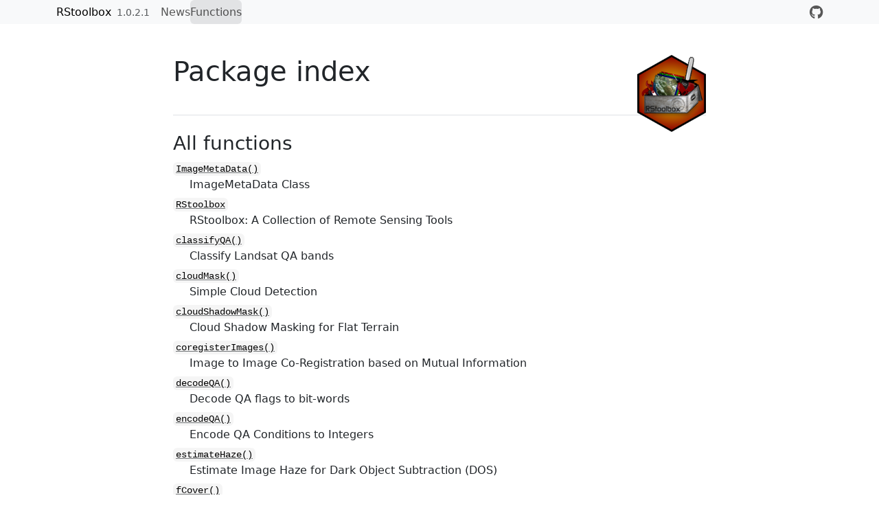

--- FILE ---
content_type: text/html; charset=utf-8
request_url: https://bleutner.github.io/RStoolbox/reference/index.html
body_size: 2454
content:
<!DOCTYPE html>
<!-- Generated by pkgdown: do not edit by hand --><html lang="en"><head><meta http-equiv="Content-Type" content="text/html; charset=UTF-8"><meta charset="utf-8"><meta http-equiv="X-UA-Compatible" content="IE=edge"><meta name="viewport" content="width=device-width, initial-scale=1, shrink-to-fit=no"><title>Package index • RStoolbox</title><script src="../deps/jquery-3.6.0/jquery-3.6.0.min.js"></script><meta name="viewport" content="width=device-width, initial-scale=1, shrink-to-fit=no"><link href="../deps/bootstrap-5.3.1/bootstrap.min.css" rel="stylesheet"><script src="../deps/bootstrap-5.3.1/bootstrap.bundle.min.js"></script><link href="../deps/font-awesome-6.5.2/css/all.min.css" rel="stylesheet"><link href="../deps/font-awesome-6.5.2/css/v4-shims.min.css" rel="stylesheet"><script src="../deps/headroom-0.11.0/headroom.min.js"></script><script src="../deps/headroom-0.11.0/jQuery.headroom.min.js"></script><script src="../deps/bootstrap-toc-1.0.1/bootstrap-toc.min.js"></script><script src="../deps/clipboard.js-2.0.11/clipboard.min.js"></script><script src="../deps/search-1.0.0/autocomplete.jquery.min.js"></script><script src="../deps/search-1.0.0/fuse.min.js"></script><script src="../deps/search-1.0.0/mark.min.js"></script><!-- pkgdown --><script src="../pkgdown.js"></script><meta property="og:title" content="Package index"><meta property="og:image" content="https://bleutner.github.io/RStoolbox/logo.png"></head><body>
    <a href="#main" class="visually-hidden-focusable">Skip to contents</a>


    <nav class="navbar navbar-expand-lg fixed-top bg-light" data-bs-theme="light" aria-label="Site navigation"><div class="container">

    <a class="navbar-brand me-2" href="../index.html">RStoolbox</a>

    <small class="nav-text text-muted me-auto" data-bs-toggle="tooltip" data-bs-placement="bottom" title="Released version">1.0.2.1</small>


    <button class="navbar-toggler" type="button" data-bs-toggle="collapse" data-bs-target="#navbar" aria-controls="navbar" aria-expanded="false" aria-label="Toggle navigation">
      <span class="navbar-toggler-icon"></span>
    </button>

    <div id="navbar" class="collapse navbar-collapse ms-3">
      <ul class="navbar-nav me-auto"><li class="nav-item"><a class="nav-link" href="../news/index.html">News</a></li>
<li class="active nav-item"><a class="nav-link" href="../reference/index.html">Functions</a></li>
      </ul><ul class="navbar-nav"><li class="nav-item"><a class="external-link nav-link" href="http://www.github.com/bleutner"><span class="fa fa-github fa-lg fab"></span></a></li>
      </ul></div>


  </div>
</nav><div class="container template-reference-index">
<div class="row">
  <main id="main" class="col-md-9"><div class="page-header">
      <img src="../logo.png" class="logo" alt=""><h1>Package index</h1>
    </div>

    <div class="section level2">
      <h2 id="all-functions">All functions<a class="anchor" aria-label="anchor" href="#all-functions"></a></h2>




    </div><div class="section level2">




      <dl><dt>

          <code><a href="ImageMetaData.html">ImageMetaData()</a></code>

        </dt>
        <dd>ImageMetaData Class</dd>
      </dl><dl><dt>

          <code><a href="RStoolbox.html">RStoolbox</a></code>

        </dt>
        <dd>RStoolbox: A Collection of Remote Sensing Tools</dd>
      </dl><dl><dt>

          <code><a href="classifyQA.html">classifyQA()</a></code>

        </dt>
        <dd>Classify Landsat QA bands</dd>
      </dl><dl><dt>

          <code><a href="cloudMask.html">cloudMask()</a></code>

        </dt>
        <dd>Simple Cloud Detection</dd>
      </dl><dl><dt>

          <code><a href="cloudShadowMask.html">cloudShadowMask()</a></code>

        </dt>
        <dd>Cloud Shadow Masking for Flat Terrain</dd>
      </dl><dl><dt>

          <code><a href="coregisterImages.html">coregisterImages()</a></code>

        </dt>
        <dd>Image to Image Co-Registration based on Mutual Information</dd>
      </dl><dl><dt>

          <code><a href="decodeQA.html">decodeQA()</a></code>

        </dt>
        <dd>Decode QA flags to bit-words</dd>
      </dl><dl><dt>

          <code><a href="encodeQA.html">encodeQA()</a></code>

        </dt>
        <dd>Encode QA Conditions to Integers</dd>
      </dl><dl><dt>

          <code><a href="estimateHaze.html">estimateHaze()</a></code>

        </dt>
        <dd>Estimate Image Haze for Dark Object Subtraction (DOS)</dd>
      </dl><dl><dt>

          <code><a href="fCover.html">fCover()</a></code>

        </dt>
        <dd>Fractional Cover Analysis</dd>
      </dl><dl><dt>

          <code><a href="fortifySpatRaster.html">fortifySpatRaster()</a></code>

        </dt>
        <dd>Fortify method for classes from the terra package.</dd>
      </dl><dl><dt>

          <code><a href="getMeta.html">getMeta()</a></code>

        </dt>
        <dd>Extract bandwise information from ImageMetaData</dd>
      </dl><dl><dt>

          <code><a href="getValidation.html">getValidation()</a></code>

        </dt>
        <dd>Extract validation results from superClass objects</dd>
      </dl><dl><dt>

          <code><a href="ggR.html">ggR()</a></code>

        </dt>
        <dd>Plot RasterLayers in ggplot with greyscale</dd>
      </dl><dl><dt>

          <code><a href="ggRGB.html">ggRGB()</a></code>

        </dt>
        <dd>Create ggplot2 Raster Plots with RGB from 3 RasterLayers</dd>
      </dl><dl><dt>

          <code><a href="histMatch.html">histMatch()</a></code>

        </dt>
        <dd>Image to Image Contrast Matching</dd>
      </dl><dl><dt>

          <code><a href="lsat.html">lsat</a></code>

        </dt>
        <dd>Landsat 5TM Example Data</dd>
      </dl><dl><dt>

          <code><a href="mesma.html">mesma()</a></code>

        </dt>
        <dd>Multiple Endmember Spectral Mixture Analysis (Spectral Unmixing)</dd>
      </dl><dl><dt>

          <code><a href="normImage.html">normImage()</a></code>

        </dt>
        <dd>Normalize Raster Images: Center and Scale</dd>
      </dl><dl><dt>

          <code><a href="oneHotEncode.html">oneHotEncode()</a></code>

        </dt>
        <dd>One-hot encode a raster or vector</dd>
      </dl><dl><dt>

          <code><a href="panSharpen.html">panSharpen()</a></code>

        </dt>
        <dd>Pan Sharpen Imagery / Image Fusion</dd>
      </dl><dl><dt>

          <code><a href="pifMatch.html">pifMatch()</a></code>

        </dt>
        <dd>Pseudo-Invariant Features based Image Matching</dd>
      </dl><dl><dt>

          <code><a href="predict.unsuperClass.html">predict(<i>&lt;unsuperClass&gt;</i>)</a></code>

        </dt>
        <dd>Predict a raster map based on a unsuperClass model fit.</dd>
      </dl><dl><dt>

          <code><a href="radCor.html">radCor()</a></code>

        </dt>
        <dd>Radiometric Calibration and Correction</dd>
      </dl><dl><dt>

          <code><a href="rasterCVA.html">rasterCVA()</a></code>

        </dt>
        <dd>Change Vector Analysis</dd>
      </dl><dl><dt>

          <code><a href="rasterEntropy.html">rasterEntropy()</a></code>

        </dt>
        <dd>Multi-layer Pixel Entropy</dd>
      </dl><dl><dt>

          <code><a href="rasterPCA.html">rasterPCA()</a></code>

        </dt>
        <dd>Principal Component Analysis for Rasters</dd>
      </dl><dl><dt>

          <code><a href="readEE.html">readEE()</a></code>

        </dt>
        <dd>Tidy import tool for EarthExplorer .csv export files</dd>
      </dl><dl><dt>

          <code><a href="readMeta.html">readMeta()</a></code>

        </dt>
        <dd>Read Landsat MTL metadata files</dd>
      </dl><dl><dt>

          <code><a href="readSLI.html">readSLI()</a></code>

        </dt>
        <dd>Read ENVI spectral libraries</dd>
      </dl><dl><dt>

          <code><a href="rescaleImage.html">rescaleImage()</a></code>

        </dt>
        <dd>Linear Image Rescaling</dd>
      </dl><dl><dt>

          <code><a href="rlogo.html">rlogo</a></code>

        </dt>
        <dd>Rlogo as SpatRaster</dd>
      </dl><dl><dt>

          <code><a href="rsOpts.html">rsOpts()</a></code>

        </dt>
        <dd>Set global options for RStoolbox</dd>
      </dl><dl><dt>

          <code><a href="sam.html">sam()</a></code>

        </dt>
        <dd>Spectral Angle Mapper</dd>
      </dl><dl><dt>

          <code><a href="saveRSTBX.html">saveRSTBX()</a></code> <code><a href="saveRSTBX.html">readRSTBX()</a></code>

        </dt>
        <dd>Save and Read RStoolbox Classification Results</dd>
      </dl><dl><dt>

          <code><a href="sen2.html">sen2</a></code>

        </dt>
        <dd>Sentinel 2 MSI L2A Scene</dd>
      </dl><dl><dt>

          <code><a href="spectralIndices.html">spectralIndices()</a></code>

        </dt>
        <dd>Spectral Indices</dd>
      </dl><dl><dt>

          <code><a href="srtm.html">srtm</a></code>

        </dt>
        <dd>SRTM Digital Elevation Model</dd>
      </dl><dl><dt>

          <code><a href="srtm_sen2.html">srtm_sen2</a></code>

        </dt>
        <dd>SRTM scene for the sen2 exemplary scene</dd>
      </dl><dl><dt>

          <code><a href="stackMeta.html">stackMeta()</a></code>

        </dt>
        <dd>Import separate Landsat files into single stack</dd>
      </dl><dl><dt>

          <code><a href="superClass.html">superClass()</a></code>

        </dt>
        <dd>Supervised Classification</dd>
      </dl><dl><dt>

          <code><a href="tasseledCap.html">tasseledCap()</a></code>

        </dt>
        <dd>Tasseled Cap Transformation</dd>
      </dl><dl><dt>

          <code><a href="topCor.html">topCor()</a></code>

        </dt>
        <dd>Topographic Illumination Correction</dd>
      </dl><dl><dt>

          <code><a href="unsuperClass.html">unsuperClass()</a></code>

        </dt>
        <dd>Unsupervised Classification</dd>
      </dl><dl><dt>

          <code><a href="validateMap.html">validateMap()</a></code>

        </dt>
        <dd>Map accuracy assessment</dd>
      </dl><dl><dt>

          <code><a href="writeSLI.html">writeSLI()</a></code>

        </dt>
        <dd>Write ENVI spectral libraries</dd>
      </dl></div>
  </main></div>


    <footer><div class="pkgdown-footer-left">
  <p>Developed by Benjamin Leutner, Ned Horning, Jakob Schwalb-Willmann, Konstantin Mueller.</p>
</div>

<div class="pkgdown-footer-right">
  <p>Site built with <a href="https://pkgdown.r-lib.org/" class="external-link">pkgdown</a> 2.1.3.</p>
</div>

    </footer></div>





  </body></html>

